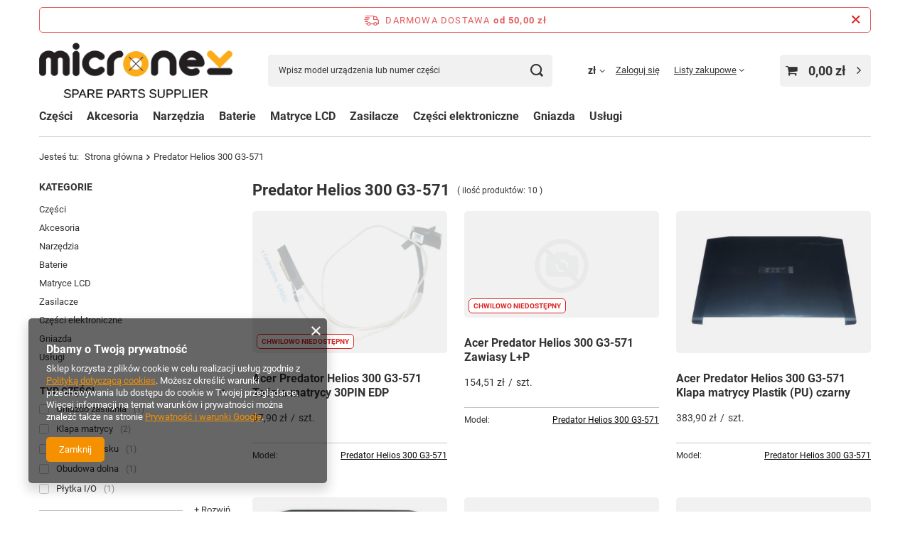

--- FILE ---
content_type: text/html; charset=utf-8
request_url: https://www.micronex.pl/pol_m_Predator-Helios-300-G3-571-2217.html
body_size: 15398
content:
<!DOCTYPE html>
<html lang="pl" class="--freeShipping --vat --gross " ><head><link rel="preload" as="image" fetchpriority="high" media="(max-width: 420px)" href="/hpeciai/f64f029f894db652220523370e0ad5de/pol_is_Acer-Predator-Helios-300-G3-571-Tasma-matrycy-30PIN-EDP-4814jpg"><link rel="preload" as="image" fetchpriority="high" media="(min-width: 420.1px)" href="/hpeciai/e52a21e066cd536a145325f56e923c60/pol_il_Acer-Predator-Helios-300-G3-571-Tasma-matrycy-30PIN-EDP-4814jpg"><link rel="preload" as="image" fetchpriority="high" media="(max-width: 420px)" href="/pol_is-default-1.png"><link rel="preload" as="image" fetchpriority="high" media="(min-width: 420.1px)" href="/pol_il-default-1.png"><meta name="viewport" content="initial-scale = 1.0, maximum-scale = 5.0, width=device-width, viewport-fit=cover"><meta http-equiv="Content-Type" content="text/html; charset=utf-8"><meta http-equiv="X-UA-Compatible" content="IE=edge"><title>Części Predator Helios 300 G3-571 </title><meta name="description" content="Tutaj znajdziesz części  | Predator Helios 300 G3-571 "><link rel="icon" href="/gfx/pol/favicon.ico"><meta name="theme-color" content="#f59000"><meta name="msapplication-navbutton-color" content="#f59000"><meta name="apple-mobile-web-app-status-bar-style" content="#f59000"><link rel="stylesheet" type="text/css" href="/gfx/pol/search_style.css.gzip?r=1750231658"><script>var app_shop={urls:{prefix:'data="/gfx/'.replace('data="', '')+'pol/',graphql:'/graphql/v1/'},vars:{meta:{viewportContent:'initial-scale = 1.0, maximum-scale = 5.0, width=device-width, viewport-fit=cover'},priceType:'gross',priceTypeVat:true,productDeliveryTimeAndAvailabilityWithBasket:false,geoipCountryCode:'US',fairShopLogo: { enabled: false, image: '/gfx/standards/safe_light.svg'},currency:{id:'PLN',symbol:'zł',country:'pl',format:'###,##0.00',beforeValue:false,space:true,decimalSeparator:',',groupingSeparator:' '},language:{id:'pol',symbol:'pl',name:'Polski'},omnibus:{enabled:true,rebateCodeActivate:false,hidePercentageDiscounts:false,},},txt:{priceTypeText:' brutto',},fn:{},fnrun:{},files:[],graphql:{}};const getCookieByName=(name)=>{const value=`; ${document.cookie}`;const parts = value.split(`; ${name}=`);if(parts.length === 2) return parts.pop().split(';').shift();return false;};if(getCookieByName('freeeshipping_clicked')){document.documentElement.classList.remove('--freeShipping');}if(getCookieByName('rabateCode_clicked')){document.documentElement.classList.remove('--rabateCode');}function hideClosedBars(){const closedBarsArray=JSON.parse(localStorage.getItem('closedBars'))||[];if(closedBarsArray.length){const styleElement=document.createElement('style');styleElement.textContent=`${closedBarsArray.map((el)=>`#${el}`).join(',')}{display:none !important;}`;document.head.appendChild(styleElement);}}hideClosedBars();</script><meta name="robots" content="index,follow"><meta name="rating" content="general"><meta name="Author" content="MICRONEX na bazie IdoSell (www.idosell.com/shop).">
<!-- Begin LoginOptions html -->

<style>
#client_new_social .service_item[data-name="service_Apple"]:before, 
#cookie_login_social_more .service_item[data-name="service_Apple"]:before,
.oscop_contact .oscop_login__service[data-service="Apple"]:before {
    display: block;
    height: 2.6rem;
    content: url('/gfx/standards/apple.svg?r=1743165583');
}
.oscop_contact .oscop_login__service[data-service="Apple"]:before {
    height: auto;
    transform: scale(0.8);
}
#client_new_social .service_item[data-name="service_Apple"]:has(img.service_icon):before,
#cookie_login_social_more .service_item[data-name="service_Apple"]:has(img.service_icon):before,
.oscop_contact .oscop_login__service[data-service="Apple"]:has(img.service_icon):before {
    display: none;
}
</style>

<!-- End LoginOptions html -->

<!-- Open Graph -->
<meta property="og:type" content="website"><meta property="og:url" content="https://www.micronex.pl/pol_m_Predator-Helios-300-G3-571-2217.html
"><meta property="og:title" content="Części Predator Helios 300 G3-571 "><meta property="og:description" content="Tutaj znajdziesz części  | Predator Helios 300 G3-571 "><meta property="og:site_name" content="MICRONEX"><meta property="og:locale" content="pl_PL"><meta property="og:image" content="https://www.micronex.pl/hpeciai/fb430551c6146bcd5c59e2b6e22e3910/pol_pl_Acer-Predator-Helios-300-G3-571-Tasma-matrycy-30PIN-EDP-4814_1.jpg"><meta property="og:image:width" content="450"><meta property="og:image:height" content="338"><link rel="manifest" href="https://www.micronex.pl/data/include/pwa/1/manifest.json?t=3"><meta name="apple-mobile-web-app-capable" content="yes"><meta name="apple-mobile-web-app-status-bar-style" content="black"><meta name="apple-mobile-web-app-title" content="www.micronex.pl"><link rel="apple-touch-icon" href="/data/include/pwa/1/icon-128.png"><link rel="apple-touch-startup-image" href="/data/include/pwa/1/logo-512.png" /><meta name="msapplication-TileImage" content="/data/include/pwa/1/icon-144.png"><meta name="msapplication-TileColor" content="#2F3BA2"><meta name="msapplication-starturl" content="/"><script type="application/javascript">var _adblock = true;</script><script async src="/data/include/advertising.js"></script><script type="application/javascript">var statusPWA = {
                online: {
                    txt: "Połączono z internetem",
                    bg: "#5fa341"
                },
                offline: {
                    txt: "Brak połączenia z internetem",
                    bg: "#eb5467"
                }
            }</script><script async type="application/javascript" src="/ajax/js/pwa_online_bar.js?v=1&r=6"></script><script >
window.dataLayer = window.dataLayer || [];
window.gtag = function gtag() {
dataLayer.push(arguments);
}
gtag('consent', 'default', {
'ad_storage': 'denied',
'analytics_storage': 'denied',
'ad_personalization': 'denied',
'ad_user_data': 'denied',
'wait_for_update': 500
});

gtag('set', 'ads_data_redaction', true);
</script><script  class='google_consent_mode_update'>
gtag('consent', 'update', {
'ad_storage': 'granted',
'analytics_storage': 'granted',
'ad_personalization': 'granted',
'ad_user_data': 'granted'
});
</script>
<!-- End Open Graph -->

<link rel="canonical" href="https://www.micronex.pl/pol_m_Predator-Helios-300-G3-571-2217.html" />

                <!-- Global site tag (gtag.js) -->
                <script  async src="https://www.googletagmanager.com/gtag/js?id=G-338097985"></script>
                <script >
                    window.dataLayer = window.dataLayer || [];
                    window.gtag = function gtag(){dataLayer.push(arguments);}
                    gtag('js', new Date());
                    
                    gtag('config', 'G-338097985');

                </script>
                <link rel="stylesheet" type="text/css" href="/data/designs/67b30e14b8ea90.31040442_6/gfx/pol/custom.css.gzip?r=1750402101">
<!-- Begin additional html or js -->


<!--1|1|1| modified: 2022-11-23 16:22:36-->
<script type="text/javascript">
(function(c,l,a,r,i,t,y){
c[a]=c[a]||function(){(c[a].q=c[a].q||[]).push(arguments)};
t=l.createElement(r);t.async=1;t.src=" https://www.clarity.ms/tag/"+i;
y=l.getElementsByTagName(r)[0];y.parentNode.insertBefore(t,y);
})(window, document, "clarity", "script", "e5hg433tl2");
</script>

<!-- End additional html or js -->
<script type="text/javascript" src="/expressCheckout/smileCheckout.php?v=3"></script><style>express-checkout:not(:defined){-webkit-appearance:none;background:0 0;display:block !important;outline:0;width:100%;min-height:48px;position:relative}</style></head><body><div id="container" class="search_page container max-width-1200"><header class=" commercial_banner"><script class="ajaxLoad">app_shop.vars.vat_registered="true";app_shop.vars.currency_format="###,##0.00";app_shop.vars.currency_before_value=false;app_shop.vars.currency_space=true;app_shop.vars.symbol="zł";app_shop.vars.id="PLN";app_shop.vars.baseurl="http://www.micronex.pl/";app_shop.vars.sslurl="https://www.micronex.pl/";app_shop.vars.curr_url="%2Fpol_m_Predator-Helios-300-G3-571-2217.html";var currency_decimal_separator=',';var currency_grouping_separator=' ';app_shop.vars.blacklist_extension=["exe","com","swf","js","php"];app_shop.vars.blacklist_mime=["application/javascript","application/octet-stream","message/http","text/javascript","application/x-deb","application/x-javascript","application/x-shockwave-flash","application/x-msdownload"];app_shop.urls.contact="/contact-pol.html";</script><div id="viewType" style="display:none"></div><div id="freeShipping" class="freeShipping"><span class="freeShipping__info">Darmowa dostawa</span><strong class="freeShipping__val">
				od 
				50,00 zł</strong><a href="" class="freeShipping__close" aria-label="Zamknij pasek informacyjny"></a></div><div id="logo" class="d-flex align-items-center"><a href="/" target="_self" aria-label="Logo sklepu"><img src="/data/gfx/mask/pol/logo_1_big.png" alt="Logo" width="300" height="100"></a></div><form action="https://www.micronex.pl/search.php" method="get" id="menu_search" class="menu_search"><a href="#showSearchForm" class="menu_search__mobile" aria-label="Szukaj"></a><div class="menu_search__block"><div class="menu_search__item --input"><input class="menu_search__input" type="text" name="text" autocomplete="off" placeholder="Wpisz model urządzenia lub numer części" aria-label="Wpisz model urządzenia lub numer części"><button class="menu_search__submit" type="submit" aria-label="Szukaj"></button></div><div class="menu_search__item --results search_result"></div></div></form><div id="menu_settings" class="align-items-center justify-content-center justify-content-lg-end"><div class="open_trigger" tabindex="0" aria-label="Kliknij, aby zmienić walutę, kraj dostawy"><span class="d-none d-md-inline-block flag_txt">zł</span><div class="menu_settings_wrapper d-md-none"><div class="menu_settings_inline"><div class="menu_settings_header">
								Język i waluta: 
							</div><div class="menu_settings_content"><span class="menu_settings_flag flag flag_pol"></span><strong class="menu_settings_value"><span class="menu_settings_language">pl</span><span> | </span><span class="menu_settings_currency">zł</span></strong></div></div><div class="menu_settings_inline"><div class="menu_settings_header">
								Dostawa do: 
							</div><div class="menu_settings_content"><strong class="menu_settings_value">Polska</strong></div></div></div><i class="icon-angle-down d-none d-md-inline-block"></i></div><form action="https://www.micronex.pl/settings.php" method="post"><ul><li><div class="form-group"><label for="menu_settings_curr">Waluta</label><div class="select-after"><select class="form-control" name="curr" id="menu_settings_curr"><option value="PLN" selected>zł</option><option value="EUR">€ (1 zł = 0.2368€)
															</option><option value="USD">$ (1 zł = 0.2752$)
															</option></select></div></div><div class="form-group"><label for="menu_settings_country">Dostawa do</label><div class="select-after"><select class="form-control" name="country" id="menu_settings_country"><option value="1143020016">Austria</option><option value="1143020022">Belgia</option><option value="1143020033">Bułgaria</option><option value="1143020038">Chorwacja</option><option value="1143020040">Cypr</option><option value="1143020041">Czechy</option><option value="1143020042">Dania</option><option value="1143020051">Estonia</option><option value="1143020056">Finlandia</option><option value="1143020057">Francja</option><option value="1143020062">Grecja</option><option value="1143020075">Hiszpania</option><option value="1143020076">Holandia</option><option value="1143020083">Irlandia</option><option value="1143020095">Kanada</option><option value="1143020116">Litwa</option><option value="1143020118">Łotwa</option><option value="1143020117">Luksemburg</option><option value="1143020126">Malta</option><option value="1143020143">Niemcy</option><option selected value="1143020003">Polska</option><option value="1143020163">Portugalia</option><option value="1143020169">Rumunia</option><option value="1143020182">Słowacja</option><option value="1143020183">Słowenia</option><option value="1143020186">Stany Zjednoczone</option><option value="1143020193">Szwecja</option><option value="1143020217">Węgry</option><option value="1143020220">Włochy</option></select></div></div></li><li class="buttons"><button class="btn --solid --large" type="submit">
								Zastosuj zmiany
							</button></li></ul></form><div id="menu_additional"><a class="account_link" href="https://www.micronex.pl/login.php">Zaloguj się</a><div class="shopping_list_top" data-empty="true"><a href="https://www.micronex.pl/pl/shoppinglist/" class="wishlist_link slt_link --empty">Listy zakupowe</a><div class="slt_lists"><ul class="slt_lists__nav"><li class="slt_lists__nav_item" data-list_skeleton="true" data-list_id="true" data-shared="true"><a class="slt_lists__nav_link" data-list_href="true"><span class="slt_lists__nav_name" data-list_name="true"></span><span class="slt_lists__count" data-list_count="true">0</span></a></li><li class="slt_lists__nav_item --empty"><a class="slt_lists__nav_link --empty" href="https://www.micronex.pl/pl/shoppinglist/"><span class="slt_lists__nav_name" data-list_name="true">Lista zakupowa</span><span class="slt_lists__count" data-list_count="true">0</span></a></li></ul></div></div></div></div><div class="shopping_list_top_mobile d-none" data-empty="true"><a href="https://www.micronex.pl/pl/shoppinglist/" class="sltm_link --empty"></a></div><div id="menu_basket" class="topBasket --skeleton"><a href="/basketedit.php" class="topBasket__sub" aria-label="Wartość koszyka: 0,00 zł"><span class="badge badge-info" aria-hidden="true"></span><strong class="topBasket__price">0,00 zł</strong></a><div class="topBasket__details --products" style="display: none;"><div class="topBasket__block --labels"><label class="topBasket__item --name">Produkt</label><label class="topBasket__item --sum">Ilość</label><label class="topBasket__item --prices">Cena</label></div><div class="topBasket__block --products"></div></div><div class="topBasket__details --shipping" style="display: none;"><span class="topBasket__name">Koszt dostawy od</span><span id="shipppingCost"></span></div><script>
						app_shop.vars.cache_html = true;
					</script></div><nav id="menu_categories" class="wide" aria-label="Kategorie główne"><button type="button" class="navbar-toggler" aria-label="Menu"><i class="icon-reorder"></i></button><div class="navbar-collapse" id="menu_navbar"><ul class="navbar-nav mx-md-n2"><li class="nav-item"><span class="nav-link-wrapper"><a  href="/pol_n_Czesci-170.html" target="_self" title="Części" class="nav-link --l1" >Części</a><button class="nav-link-expand" type="button" aria-label="Części, Menu"></button></span><ul class="navbar-subnav"><li class="nav-header"><a href="#backLink" class="nav-header__backLink"><i class="icon-angle-left"></i></a><a  href="/pol_n_Czesci-170.html" target="_self" title="Części" class="nav-link --l1" >Części</a></li><li class="nav-item"><a  href="/pol_n_Czesci_Do-laptopow-174.html" target="_self" title="Do laptopów" class="nav-link --l2" >Do laptopów</a><ul class="navbar-subsubnav more"><li class="nav-header"><a href="#backLink" class="nav-header__backLink"><i class="icon-angle-left"></i></a><a  href="/pol_n_Czesci_Do-laptopow-174.html" target="_self" title="Do laptopów" class="nav-link --l2" >Do laptopów</a></li><li class="nav-item"><a  href="/pol_m_Czesci_Do-laptopow_Zasilacze-181.html" target="_self" title="Zasilacze" class="nav-link --l3" >Zasilacze</a></li><li class="nav-item"><a  href="/pol_m_Czesci_Do-laptopow_Tasmy-polaczeniowe-182.html" target="_self" title="Taśmy połączeniowe" class="nav-link --l3" >Taśmy połączeniowe</a></li><li class="nav-item"><a  href="/pol_m_Czesci_Do-laptopow_Zawiasy-183.html" target="_self" title="Zawiasy" class="nav-link --l3" >Zawiasy</a></li><li class="nav-item"><a  href="/pol_m_Czesci_Do-laptopow_Chlodzenie-184.html" target="_self" title="Chłodzenie" class="nav-link --l3" >Chłodzenie</a></li><li class="nav-item"><a  href="/pol_m_Czesci_Do-laptopow_Obudowy-185.html" target="_self" title="Obudowy" class="nav-link --l3" >Obudowy</a></li><li class="nav-item"><a  href="/pol_m_Czesci_Do-laptopow_Matryce-LCD-804.html" target="_self" title="Matryce LCD" class="nav-link --l3" >Matryce LCD</a></li><li class="nav-item"><a  href="/pol_m_Czesci_Do-laptopow_Baterie-805.html" target="_self" title="Baterie" class="nav-link --l3" >Baterie</a></li><li class="nav-item"><a  href="/pol_m_Czesci_Do-laptopow_Gniazda-2574.html" target="_self" title="Gniazda" class="nav-link --l3" >Gniazda</a></li><li class="nav-item"><a  href="/pol_m_Czesci_Do-laptopow_Plytki-I-O-2576.html" target="_self" title="Płytki I/O" class="nav-link --l3" >Płytki I/O</a></li><li class="nav-item"><a  href="/pol_m_Czesci_Do-laptopow_Pozostale-2577.html" target="_self" title="Pozostałe" class="nav-link --l3" >Pozostałe</a></li><li class="nav-item"><a  href="/pol_m_Czesci_Do-laptopow_Glosniki-2578.html" target="_self" title="Głośniki" class="nav-link --l3" >Głośniki</a></li><li class="nav-item"><a  href="/pol_m_Czesci_Do-laptopow_Touchpady-2579.html" target="_self" title="Touchpady" class="nav-link --l3" >Touchpady</a></li><li class="nav-item"><a  href="/pol_m_Czesci_Do-laptopow_Kamery-2581.html" target="_self" title="Kamery" class="nav-link --l3" >Kamery</a></li><li class="nav-item"><a  href="/pol_m_Czesci_Do-laptopow_Czytniki-linii-papilarnych-2582.html" target="_self" title="Czytniki linii papilarnych" class="nav-link --l3" >Czytniki linii papilarnych</a></li><li class="nav-item"><a  href="/pol_m_Czesci_Do-laptopow_Klawiatury-2583.html" target="_self" title="Klawiatury" class="nav-link --l3" >Klawiatury</a></li><li class="nav-item"><a  href="/pol_m_Czesci_Do-laptopow_Anteny-4051.html" target="_self" title="Anteny" class="nav-link --l3" >Anteny</a></li><li class="nav-item --extend"><a href="" class="nav-link --l3" txt_alt="- Zwiń">+ Rozwiń</a></li></ul></li></ul></li><li class="nav-item"><span class="nav-link-wrapper"><span title="Akcesoria" class="nav-link --l1" >Akcesoria</span></span></li><li class="nav-item"><span class="nav-link-wrapper"><span title="Narzędzia" class="nav-link --l1" >Narzędzia</span></span></li><li class="nav-item"><span class="nav-link-wrapper"><span title="Baterie" class="nav-link --l1" >Baterie</span></span></li><li class="nav-item"><span class="nav-link-wrapper"><span title="Matryce LCD" class="nav-link --l1" >Matryce LCD</span></span></li><li class="nav-item"><span class="nav-link-wrapper"><a  href="/pol_n_Zasilacze-808.html" target="_self" title="Zasilacze" class="nav-link --l1" >Zasilacze</a><button class="nav-link-expand" type="button" aria-label="Zasilacze, Menu"></button></span><ul class="navbar-subnav"><li class="nav-header"><a href="#backLink" class="nav-header__backLink"><i class="icon-angle-left"></i></a><a  href="/pol_n_Zasilacze-808.html" target="_self" title="Zasilacze" class="nav-link --l1" >Zasilacze</a></li><li class="nav-item"><a  href="/pol_m_Zasilacze_Do-laptopow-6108.html" target="_self" title="Do laptopów" class="nav-link --l2" >Do laptopów</a><ul class="navbar-subsubnav"><li class="nav-header"><a href="#backLink" class="nav-header__backLink"><i class="icon-angle-left"></i></a><a  href="/pol_m_Zasilacze_Do-laptopow-6108.html" target="_self" title="Do laptopów" class="nav-link --l2" >Do laptopów</a></li><li class="nav-item"><a  href="/pol_m_Zasilacze_Do-laptopow_ACER-6112.html" target="_self" title="ACER" class="nav-link --l3" >ACER</a></li><li class="nav-item"><a  href="/pol_m_Zasilacze_Do-laptopow_DELL-6114.html" target="_self" title="DELL" class="nav-link --l3" >DELL</a></li></ul></li></ul></li><li class="nav-item"><span class="nav-link-wrapper"><span title="Części elektroniczne" class="nav-link --l1" >Części elektroniczne</span></span></li><li class="nav-item"><span class="nav-link-wrapper"><span title="Gniazda" class="nav-link --l1" >Gniazda</span></span></li><li class="nav-item"><span class="nav-link-wrapper"><span title="Usługi" class="nav-link --l1" >Usługi</span></span></li></ul></div></nav><div id="breadcrumbs" class="breadcrumbs"><div class="back_button"><button id="back_button"><i class="icon-angle-left"></i> Wstecz</button></div><nav class="list_wrapper" aria-label="Nawigacja okruszkowa"><ol><li><span>Jesteś tu:  </span></li><li class="bc-main"><span><a href="/">Strona główna</a></span></li><li class="bc-item-1 bc-active" aria-current="page"><span>Predator Helios 300 G3-571</span></li></ol></nav></div></header><div id="layout" class="row clearfix"><aside class="col-3 col-xl-2" aria-label="Kategorie i filtry"><section class="shopping_list_menu"><div class="shopping_list_menu__block --lists slm_lists" data-empty="true"><span class="slm_lists__label">Listy zakupowe</span><ul class="slm_lists__nav"><li class="slm_lists__nav_item" data-list_skeleton="true" data-list_id="true" data-shared="true"><a class="slm_lists__nav_link" data-list_href="true"><span class="slm_lists__nav_name" data-list_name="true"></span><span class="slm_lists__count" data-list_count="true">0</span></a></li><li class="slm_lists__nav_header"><span class="slm_lists__label">Listy zakupowe</span></li><li class="slm_lists__nav_item --empty"><a class="slm_lists__nav_link --empty" href="https://www.micronex.pl/pl/shoppinglist/"><span class="slm_lists__nav_name" data-list_name="true">Lista zakupowa</span><span class="slm_lists__count" data-list_count="true">0</span></a></li></ul><a href="#manage" class="slm_lists__manage d-none align-items-center d-md-flex">Zarządzaj listami</a></div><div class="shopping_list_menu__block --bought slm_bought"><a class="slm_bought__link d-flex" href="https://www.micronex.pl/products-bought.php">
				Lista dotychczas zamówionych produktów
			</a></div><div class="shopping_list_menu__block --info slm_info"><strong class="slm_info__label d-block mb-3">Jak działa lista zakupowa?</strong><ul class="slm_info__list"><li class="slm_info__list_item d-flex mb-3">
					Po zalogowaniu możesz umieścić i przechowywać na liście zakupowej dowolną liczbę produktów nieskończenie długo.
				</li><li class="slm_info__list_item d-flex mb-3">
					Dodanie produktu do listy zakupowej nie oznacza automatycznie jego rezerwacji.
				</li><li class="slm_info__list_item d-flex mb-3">
					Dla niezalogowanych klientów lista zakupowa przechowywana jest do momentu wygaśnięcia sesji (około 24h).
				</li></ul></div></section><div id="mobileCategories" class="mobileCategories"><div class="mobileCategories__item --menu"><button type="button" class="mobileCategories__link --active" data-ids="#menu_search,.shopping_list_menu,#menu_search,#menu_navbar,#menu_navbar3, #menu_blog">
                            Menu
                        </button></div><div class="mobileCategories__item --account"><button type="button" class="mobileCategories__link" data-ids="#menu_contact,#login_menu_block">
                            Konto
                        </button></div><div class="mobileCategories__item --settings"><button type="button" class="mobileCategories__link" data-ids="#menu_settings">
                                Ustawienia
                            </button></div></div><div class="setMobileGrid" data-item="#menu_navbar"></div><div class="setMobileGrid" data-item="#menu_navbar3" data-ismenu1="true"></div><div class="setMobileGrid" data-item="#menu_blog"></div><div class="login_menu_block d-lg-none" id="login_menu_block"><a class="sign_in_link" href="/login.php" title=""><i class="icon-user"></i><span>Zaloguj się</span></a><a class="registration_link" href="/client-new.php?register" title=""><i class="icon-lock"></i><span>Zarejestruj się</span></a><a class="order_status_link" href="/order-open.php" title=""><i class="icon-globe"></i><span>Sprawdź status zamówienia</span></a></div><div class="setMobileGrid" data-item="#menu_contact"></div><div class="setMobileGrid" data-item="#menu_settings"></div><div id="menu_categories2" class="mb-4"><a class="menu_categories_label" href="/categories.php">Kategorie </a><ul class="no_active"><li><a href="/pol_n_Czesci-170.html" target="_self">Części</a></li><li><a>Akcesoria</a></li><li><a>Narzędzia</a></li><li><a>Baterie</a></li><li><a>Matryce LCD</a></li><li><a href="/pol_n_Zasilacze-808.html" target="_self">Zasilacze</a></li><li><a>Części elektroniczne</a></li><li><a>Gniazda</a></li><li><a>Usługi</a></li></ul></div><section id="Filters" class="filters mb-4" aria-label="Filtry"><form class="filters__form is-validated" method="get" action="/pol_m_Predator-Helios-300-G3-571-2217.html"><div class="filters__block mb-1"><input type="hidden" class="__serialize" id="filter_traits157_input" name="filter_traits[157]" value=""><button class="filters__toggler
									" data-id="filter_traits157" aria-expanded="true"><div class="btn --icon-right d-block pr-4"><span>Typ części</span></div></button><div class="filters__expand" id="filter_traits157_expand"><ul class="filters__content --list" id="filter_traits157_content"><li class="filters__item mb-2
																		"><div class="f-group --small --checkbox mb-0"><input type="checkbox" class="f-control" id="filter_traits157_1059" data-id="filter_traits157" value="1059"><label class="f-label" for="filter_traits157_1059"><span class="--name">Gniazdo zasilania</span><span class="--quantity">1</span></label></div></li><li class="filters__item mb-2
																		"><div class="f-group --small --checkbox mb-0"><input type="checkbox" class="f-control" id="filter_traits157_207" data-id="filter_traits157" value="207"><label class="f-label" for="filter_traits157_207"><span class="--name">Klapa matrycy</span><span class="--quantity">2</span></label></div></li><li class="filters__item mb-2
																		"><div class="f-group --small --checkbox mb-0"><input type="checkbox" class="f-control" id="filter_traits157_379" data-id="filter_traits157" value="379"><label class="f-label" for="filter_traits157_379"><span class="--name">Konektor dysku</span><span class="--quantity">1</span></label></div></li><li class="filters__item mb-2
																		"><div class="f-group --small --checkbox mb-0"><input type="checkbox" class="f-control" id="filter_traits157_296" data-id="filter_traits157" value="296"><label class="f-label" for="filter_traits157_296"><span class="--name">Obudowa dolna</span><span class="--quantity">1</span></label></div></li><li class="filters__item mb-2
																		 --last-not-hidden"><div class="f-group --small --checkbox mb-0"><input type="checkbox" class="f-control" id="filter_traits157_261" data-id="filter_traits157" value="261"><label class="f-label" for="filter_traits157_261"><span class="--name">Płytka I/O</span><span class="--quantity">1</span></label></div></li><li class="filters__item mb-2
																		 --hidden"><div class="f-group --small --checkbox mb-0"><input type="checkbox" class="f-control" id="filter_traits157_200" data-id="filter_traits157" value="200"><label class="f-label" for="filter_traits157_200"><span class="--name">Ramka matrycy</span><span class="--quantity">2</span></label></div></li><li class="filters__item mb-2
																		 --hidden"><div class="f-group --small --checkbox mb-0"><input type="checkbox" class="f-control" id="filter_traits157_660" data-id="filter_traits157" value="660"><label class="f-label" for="filter_traits157_660"><span class="--name">Taśma matrycy</span><span class="--quantity">1</span></label></div></li><li class="filters__item mb-2
																		 --hidden"><div class="f-group --small --checkbox mb-0"><input type="checkbox" class="f-control" id="filter_traits157_1089" data-id="filter_traits157" value="1089"><label class="f-label" for="filter_traits157_1089"><span class="--name">Zawiasy lewy+prawy</span><span class="--quantity">1</span></label></div></li></ul><div class="filters__options"><button type="submit" class="--submit d-none btn py-0 pl-0 pr-3">
														Zastosuj
													</button><a class="--show-hidden btn py-0 pl-3 pr-0" href="#showHiddenFilters" data-id="filter_traits157"><span class="--show">+ Rozwiń</span><span class="--hide">- Ukryj</span></a></div></div></div><div class="filters__block mb-1"><input type="hidden" class="__serialize" id="filter_traits232_input" name="filter_traits[232]" value=""><button class="filters__toggler
									" data-id="filter_traits232" aria-expanded="true"><div class="btn --icon-right d-block pr-4"><span>Zawiera</span></div></button><div class="filters__expand" id="filter_traits232_expand"><ul class="filters__content --list" id="filter_traits232_content"><li class="filters__item mb-2
																		"><div class="f-group --small --checkbox mb-0"><input type="checkbox" class="f-control" id="filter_traits232_677" data-id="filter_traits232" value="677"><label class="f-label" for="filter_traits232_677"><span class="--name">Dioda LED</span><span class="--quantity">1</span></label></div></li><li class="filters__item mb-2
																		"><div class="f-group --small --checkbox mb-0"><input type="checkbox" class="f-control" id="filter_traits232_1421" data-id="filter_traits232" value="1421"><label class="f-label" for="filter_traits232_1421"><span class="--name">Prowadnice</span><span class="--quantity">1</span></label></div></li><li class="filters__item mb-2
																		"><div class="f-group --small --checkbox mb-0"><input type="checkbox" class="f-control" id="filter_traits232_251" data-id="filter_traits232" value="251"><label class="f-label" for="filter_traits232_251"><span class="--name">Taśmy klejące</span><span class="--quantity">3</span></label></div></li><li class="filters__item mb-2
																		"><div class="f-group --small --checkbox mb-0"><input type="checkbox" class="f-control" id="filter_traits232_267" data-id="filter_traits232" value="267"><label class="f-label" for="filter_traits232_267"><span class="--name">Złącze AUDIO</span><span class="--quantity">1</span></label></div></li><li class="filters__item mb-2
																		 --last-not-hidden"><div class="f-group --small --checkbox mb-0"><input type="checkbox" class="f-control" id="filter_traits232_383" data-id="filter_traits232" value="383"><label class="f-label" for="filter_traits232_383"><span class="--name">Złącze do dysku SATA</span><span class="--quantity">1</span></label></div></li><li class="filters__item mb-2
																		 --hidden"><div class="f-group --small --checkbox mb-0"><input type="checkbox" class="f-control" id="filter_traits232_662" data-id="filter_traits232" value="662"><label class="f-label" for="filter_traits232_662"><span class="--name">Złącze kamery</span><span class="--quantity">1</span></label></div></li><li class="filters__item mb-2
																		 --hidden"><div class="f-group --small --checkbox mb-0"><input type="checkbox" class="f-control" id="filter_traits232_266" data-id="filter_traits232" value="266"><label class="f-label" for="filter_traits232_266"><span class="--name">Złącze USB</span><span class="--quantity">1</span></label></div></li></ul><div class="filters__options"><button type="submit" class="--submit d-none btn py-0 pl-0 pr-3">
														Zastosuj
													</button><a class="--show-hidden btn py-0 pl-3 pr-0" href="#showHiddenFilters" data-id="filter_traits232"><span class="--show">+ Rozwiń</span><span class="--hide">- Ukryj</span></a></div></div></div><div class="f-group filters__buttons mt-3"><button type="submit" class="btn --large --solid d-block" title="Kliknij aby zastosować wybrane filtry">
						Zastosuj wybrane filtry
					</button></div></form></section></aside><main id="content" class="col-xl-10 col-md-9 col-12"><section class="search_name"><h1 class="search_name__label headline"><span class="headline__name">Predator Helios 300 G3-571</span></h1><span class="search_name__total">( ilość produktów: <span class="search_name__total_value">10</span> )</span></section><div id="paging_setting_top" class="s_paging"><div class="s_paging__item --filters d-md-none mb-2 mb-sm-3"><a class="btn --solid --large" href="#menu_filter">
						Filtrowanie
					</a></div></div><div id="menu_compare_product" class="compare pt-2 mb-2 pt-sm-3 mb-sm-3" style="display: none;"><div class="compare__label d-none d-sm-block">Dodane do porównania</div><div class="compare__sub" tabindex="-1"></div><div class="compare__buttons"><a class="compare__button btn --solid --secondary" href="https://www.micronex.pl/product-compare.php" title="Porównaj wszystkie produkty" target="_blank"><span>Porównaj produkty </span><span class="d-sm-none">(0)</span></a><a class="compare__button --remove btn d-none d-sm-block" href="https://www.micronex.pl/settings.php?comparers=remove&amp;product=###" title="Usuń wszystkie produkty">
					Usuń produkty
				</a></div><script>var cache_html = true;</script></div><section id="search" class="search products mb-3"><div class="product" data-product_id="4814" data-product_page="0" data-product_first="true" data-product_disable="true"><a class="product__icon d-flex justify-content-center align-items-center" tabindex="-1" data-product-id="4814" href="https://www.micronex.pl/product-pol-4814-Acer-Predator-Helios-300-G3-571-Tasma-matrycy-30PIN-EDP.html" title="Acer Predator Helios 300 G3-571 Taśma matrycy 30PIN EDP"><picture><source media="(max-width: 420px)" srcset="/hpeciai/f64f029f894db652220523370e0ad5de/pol_is_Acer-Predator-Helios-300-G3-571-Tasma-matrycy-30PIN-EDP-4814jpg"></source><img alt="Acer Predator Helios 300 G3-571 Taśma matrycy 30PIN EDP" src="/hpeciai/e52a21e066cd536a145325f56e923c60/pol_il_Acer-Predator-Helios-300-G3-571-Tasma-matrycy-30PIN-EDP-4814jpg"></picture><strong class="label_icons"><span class="label --disable">Chwilowo niedostępny</span></strong></a><div class="product__content_wrapper"><h2><a class="product__name" tabindex="0" href="https://www.micronex.pl/product-pol-4814-Acer-Predator-Helios-300-G3-571-Tasma-matrycy-30PIN-EDP.html" title="Acer Predator Helios 300 G3-571 Taśma matrycy 30PIN EDP">Acer Predator Helios 300 G3-571 Taśma matrycy 30PIN EDP</a></h2><div class="product__prices"><strong class="price --main">97,90 zł<span class="price_vat"> brutto</span><span class="price_sellby"><span class="price_sellby__sep">/</span><span class="price_sellby__sellby" data-sellby="1">1</span><span class="price_sellby__unit">szt.</span></span></strong></div></div><div class="product__compare"></div><div class="product__traits d-none d-md-block mt-2"><ul><li class="trait"><span class="trait__name">Model: </span><div class="trait__values"><a class="trait__value" href="/tra-pol-2685-Predator-Helios-300-G3-571.html">Predator Helios 300 G3-571</a></div></li></ul></div></div><div class="product" data-product_id="4777" data-product_page="0" data-product_disable="true"><a class="product__icon d-flex justify-content-center align-items-center" tabindex="-1" data-product-id="4777" href="https://www.micronex.pl/product-pol-4777-Acer-Predator-Helios-300-G3-571-Zawiasy-L-P.html" title="Acer Predator Helios 300 G3-571 Zawiasy L+P"><picture><source media="(max-width: 420px)" srcset="/pol_is-default-1.png"></source><img alt="Acer Predator Helios 300 G3-571 Zawiasy L+P" src="/pol_il-default-1.png"></picture><strong class="label_icons"><span class="label --disable">Chwilowo niedostępny</span></strong></a><div class="product__content_wrapper"><h2><a class="product__name" tabindex="0" href="https://www.micronex.pl/product-pol-4777-Acer-Predator-Helios-300-G3-571-Zawiasy-L-P.html" title="Acer Predator Helios 300 G3-571 Zawiasy L+P">Acer Predator Helios 300 G3-571 Zawiasy L+P</a></h2><div class="product__prices"><strong class="price --main">154,51 zł<span class="price_vat"> brutto</span><span class="price_sellby"><span class="price_sellby__sep">/</span><span class="price_sellby__sellby" data-sellby="1">1</span><span class="price_sellby__unit">szt.</span></span></strong></div></div><div class="product__compare"></div><div class="product__traits d-none d-md-block mt-2"><ul><li class="trait"><span class="trait__name">Model: </span><div class="trait__values"><a class="trait__value" href="/tra-pol-2685-Predator-Helios-300-G3-571.html">Predator Helios 300 G3-571</a></div></li></ul></div></div><div class="product" data-product_id="2138" data-product_page="0"><a class="product__icon d-flex justify-content-center align-items-center" tabindex="-1" data-product-id="2138" href="https://www.micronex.pl/product-pol-2138-Acer-Predator-Helios-300-G3-571-Klapa-matrycy-Plastik-PU-czarny.html" title="Acer Predator Helios 300 G3-571 Klapa matrycy Plastik (PU) czarny"><picture><source media="(max-width: 420px)" srcset="/hpeciai/e937e990e6cf926b051d57e08321b773/pol_is_Acer-Predator-Helios-300-G3-571-Klapa-matrycy-Plastik-PU-czarny-2138jpg"></source><img alt="Acer Predator Helios 300 G3-571 Klapa matrycy Plastik (PU) czarny" src="/hpeciai/f2b1cc7d23dab5bf82ce72eed76d4f71/pol_il_Acer-Predator-Helios-300-G3-571-Klapa-matrycy-Plastik-PU-czarny-2138jpg" loading="lazy"></picture></a><div class="product__content_wrapper"><h2><a class="product__name" tabindex="0" href="https://www.micronex.pl/product-pol-2138-Acer-Predator-Helios-300-G3-571-Klapa-matrycy-Plastik-PU-czarny.html" title="Acer Predator Helios 300 G3-571 Klapa matrycy Plastik (PU) czarny">Acer Predator Helios 300 G3-571 Klapa matrycy Plastik (PU) czarny</a></h2><div class="product__prices"><strong class="price --main">383,90 zł<span class="price_vat"> brutto</span><span class="price_sellby"><span class="price_sellby__sep">/</span><span class="price_sellby__sellby" data-sellby="1">1</span><span class="price_sellby__unit">szt.</span></span></strong></div></div><div class="product__compare"></div><div class="product__traits d-none d-md-block mt-2"><ul><li class="trait"><span class="trait__name">Model: </span><div class="trait__values"><a class="trait__value" href="/tra-pol-2685-Predator-Helios-300-G3-571.html">Predator Helios 300 G3-571</a></div></li></ul></div></div><div class="product" data-product_id="1634" data-product_page="0"><a class="product__icon d-flex justify-content-center align-items-center" tabindex="-1" data-product-id="1634" href="https://www.micronex.pl/product-pol-1634-Acer-Predator-Helios-300-G3-571-Klapa-matrycy-Plastik-PU-czarny.html" title="Acer Predator Helios 300 G3-571 Klapa matrycy Plastik (PU) czarny"><picture><source media="(max-width: 420px)" srcset="/hpeciai/c4997cb40b903d81e63d24e990d3c786/pol_is_Acer-Predator-Helios-300-G3-571-Klapa-matrycy-Plastik-PU-czarny-1634jpg"></source><img alt="Acer Predator Helios 300 G3-571 Klapa matrycy Plastik (PU) czarny" src="/hpeciai/f5ed2480bcd23d2ec920725e98862dfa/pol_il_Acer-Predator-Helios-300-G3-571-Klapa-matrycy-Plastik-PU-czarny-1634jpg" loading="lazy"></picture></a><div class="product__content_wrapper"><h2><a class="product__name" tabindex="0" href="https://www.micronex.pl/product-pol-1634-Acer-Predator-Helios-300-G3-571-Klapa-matrycy-Plastik-PU-czarny.html" title="Acer Predator Helios 300 G3-571 Klapa matrycy Plastik (PU) czarny">Acer Predator Helios 300 G3-571 Klapa matrycy Plastik (PU) czarny</a></h2><div class="product__prices"><strong class="price --main">570,98 zł<span class="price_vat"> brutto</span><span class="price_sellby"><span class="price_sellby__sep">/</span><span class="price_sellby__sellby" data-sellby="1">1</span><span class="price_sellby__unit">szt.</span></span></strong></div></div><div class="product__compare"></div><div class="product__traits d-none d-md-block mt-2"><ul><li class="trait"><span class="trait__name">Model: </span><div class="trait__values"><a class="trait__value" href="/tra-pol-2685-Predator-Helios-300-G3-571.html">Predator Helios 300 G3-571</a></div></li></ul></div></div><div class="product" data-product_id="1357" data-product_page="0"><a class="product__icon d-flex justify-content-center align-items-center" tabindex="-1" data-product-id="1357" href="https://www.micronex.pl/product-pol-1357-Acer-Predator-Helios-300-G3-571-Gniazdo-zasilania-180W-8PIN.html" title="Acer Predator Helios 300 G3-571 Gniazdo zasilania 180W 8PIN"><picture><source media="(max-width: 420px)" srcset="/hpeciai/274077e30a523d3c9d5bbe5134278c7f/pol_is_Acer-Predator-Helios-300-G3-571-Gniazdo-zasilania-180W-8PIN-1357jpg"></source><img alt="Acer Predator Helios 300 G3-571 Gniazdo zasilania 180W 8PIN" src="/hpeciai/2794ad9e30fc4793baf2431ec50322ba/pol_il_Acer-Predator-Helios-300-G3-571-Gniazdo-zasilania-180W-8PIN-1357jpg" loading="lazy"></picture></a><div class="product__content_wrapper"><h2><a class="product__name" tabindex="0" href="https://www.micronex.pl/product-pol-1357-Acer-Predator-Helios-300-G3-571-Gniazdo-zasilania-180W-8PIN.html" title="Acer Predator Helios 300 G3-571 Gniazdo zasilania 180W 8PIN">Acer Predator Helios 300 G3-571 Gniazdo zasilania 180W 8PIN</a></h2><div class="product__prices"><strong class="price --main">156,65 zł<span class="price_vat"> brutto</span><span class="price_sellby"><span class="price_sellby__sep">/</span><span class="price_sellby__sellby" data-sellby="1">1</span><span class="price_sellby__unit">szt.</span></span></strong></div></div><div class="product__compare"></div><div class="product__traits d-none d-md-block mt-2"><ul><li class="trait"><span class="trait__name">Model: </span><div class="trait__values"><a class="trait__value" href="/tra-pol-2685-Predator-Helios-300-G3-571.html">Predator Helios 300 G3-571</a></div></li></ul></div></div><div class="product" data-product_id="1102" data-product_page="0"><a class="product__icon d-flex justify-content-center align-items-center" tabindex="-1" data-product-id="1102" href="https://www.micronex.pl/product-pol-1102-Acer-Predator-Helios-300-G3-571-Gniazdo-USB-AUDIO-LED-plytka-GTX1060.html" title="Acer Predator Helios 300 G3-571 Gniazdo USB AUDIO LED płytka GTX1060"><picture><source media="(max-width: 420px)" srcset="/hpeciai/ec7d05a33f967cb0b4f09345e9605fee/pol_is_Acer-Predator-Helios-300-G3-571-Gniazdo-USB-AUDIO-LED-plytka-GTX1060-1102jpg"></source><img alt="Acer Predator Helios 300 G3-571 Gniazdo USB AUDIO LED płytka GTX1060" src="/hpeciai/1f903bc01246fadd9043bae1ba9156de/pol_il_Acer-Predator-Helios-300-G3-571-Gniazdo-USB-AUDIO-LED-plytka-GTX1060-1102jpg" loading="lazy"></picture></a><div class="product__content_wrapper"><h2><a class="product__name" tabindex="0" href="https://www.micronex.pl/product-pol-1102-Acer-Predator-Helios-300-G3-571-Gniazdo-USB-AUDIO-LED-plytka-GTX1060.html" title="Acer Predator Helios 300 G3-571 Gniazdo USB AUDIO LED płytka GTX1060">Acer Predator Helios 300 G3-571 Gniazdo USB AUDIO LED płytka GTX1060</a></h2><div class="product__prices"><strong class="price --main">179,42 zł<span class="price_vat"> brutto</span><span class="price_sellby"><span class="price_sellby__sep">/</span><span class="price_sellby__sellby" data-sellby="1">1</span><span class="price_sellby__unit">szt.</span></span></strong></div></div><div class="product__compare"></div><div class="product__traits d-none d-md-block mt-2"><ul><li class="trait"><span class="trait__name">Model: </span><div class="trait__values"><a class="trait__value" href="/tra-pol-2685-Predator-Helios-300-G3-571.html">Predator Helios 300 G3-571</a></div></li></ul></div></div><div class="product" data-product_id="669" data-product_page="0"><a class="product__icon d-flex justify-content-center align-items-center" tabindex="-1" data-product-id="669" href="https://www.micronex.pl/product-pol-669-Acer-Predator-Helios-300-G3-571-Ramka-matrycy-czarny.html" title="Acer Predator Helios 300 G3-571 Ramka matrycy czarny"><picture><source media="(max-width: 420px)" srcset="/hpeciai/2da8009e34378ebaa1f42539abad9b40/pol_is_Acer-Predator-Helios-300-G3-571-Ramka-matrycy-czarny-669jpg"></source><img alt="Acer Predator Helios 300 G3-571 Ramka matrycy czarny" src="/hpeciai/ae5826bb747340364c665436f9958cdc/pol_il_Acer-Predator-Helios-300-G3-571-Ramka-matrycy-czarny-669jpg" loading="lazy"></picture></a><div class="product__content_wrapper"><h2><a class="product__name" tabindex="0" href="https://www.micronex.pl/product-pol-669-Acer-Predator-Helios-300-G3-571-Ramka-matrycy-czarny.html" title="Acer Predator Helios 300 G3-571 Ramka matrycy czarny">Acer Predator Helios 300 G3-571 Ramka matrycy czarny</a></h2><div class="product__prices"><strong class="price --main">568,01 zł<span class="price_vat"> brutto</span><span class="price_sellby"><span class="price_sellby__sep">/</span><span class="price_sellby__sellby" data-sellby="1">1</span><span class="price_sellby__unit">szt.</span></span></strong></div></div><div class="product__compare"></div><div class="product__traits d-none d-md-block mt-2"><ul><li class="trait"><span class="trait__name">Model: </span><div class="trait__values"><a class="trait__value" href="/tra-pol-2685-Predator-Helios-300-G3-571.html">Predator Helios 300 G3-571</a></div></li></ul></div></div><div class="product" data-product_id="663" data-product_page="0" data-product_disable="true"><a class="product__icon d-flex justify-content-center align-items-center" tabindex="-1" data-product-id="663" href="https://www.micronex.pl/product-pol-663-Acer-Predator-Helios-300-G3-571-Ramka-matrycy-czarny.html" title="Acer Predator Helios 300 G3-571 Ramka matrycy czarny"><picture><source media="(max-width: 420px)" srcset="/hpeciai/5d2d98545cc9f18da103af71ec07e671/pol_is_Acer-Predator-Helios-300-G3-571-Ramka-matrycy-czarny-663jpg"></source><img alt="Acer Predator Helios 300 G3-571 Ramka matrycy czarny" src="/hpeciai/301b8ece87c4316764e19dcf3c22be43/pol_il_Acer-Predator-Helios-300-G3-571-Ramka-matrycy-czarny-663jpg" loading="lazy"></picture><strong class="label_icons"><span class="label --disable">Chwilowo niedostępny</span></strong></a><div class="product__content_wrapper"><h2><a class="product__name" tabindex="0" href="https://www.micronex.pl/product-pol-663-Acer-Predator-Helios-300-G3-571-Ramka-matrycy-czarny.html" title="Acer Predator Helios 300 G3-571 Ramka matrycy czarny">Acer Predator Helios 300 G3-571 Ramka matrycy czarny</a></h2><div class="product__prices"><strong class="price --main">259,31 zł<span class="price_vat"> brutto</span><span class="price_sellby"><span class="price_sellby__sep">/</span><span class="price_sellby__sellby" data-sellby="1">1</span><span class="price_sellby__unit">szt.</span></span></strong></div></div><div class="product__compare"></div><div class="product__traits d-none d-md-block mt-2"><ul><li class="trait"><span class="trait__name">Model: </span><div class="trait__values"><a class="trait__value" href="/tra-pol-2685-Predator-Helios-300-G3-571.html">Predator Helios 300 G3-571</a></div></li></ul></div></div><div class="product" data-product_id="209" data-product_page="0"><a class="product__icon d-flex justify-content-center align-items-center" tabindex="-1" data-product-id="209" href="https://www.micronex.pl/product-pol-209-Acer-Predator-Helios-300-G3-571-Tasma-Konektor-zlacze-dysku-HDD.html" title="Acer Predator Helios 300 G3-571 Taśma Konektor złącze dysku HDD"><picture><source media="(max-width: 420px)" srcset="/hpeciai/4d078a2a75189081d9276b0966c7cfd4/pol_is_Acer-Predator-Helios-300-G3-571-Tasma-Konektor-zlacze-dysku-HDD-209jpg"></source><img alt="Acer Predator Helios 300 G3-571 Taśma Konektor złącze dysku HDD" src="/hpeciai/d7beccd89ea4660fb4c6e124541facca/pol_il_Acer-Predator-Helios-300-G3-571-Tasma-Konektor-zlacze-dysku-HDD-209jpg" loading="lazy"></picture></a><div class="product__content_wrapper"><h2><a class="product__name" tabindex="0" href="https://www.micronex.pl/product-pol-209-Acer-Predator-Helios-300-G3-571-Tasma-Konektor-zlacze-dysku-HDD.html" title="Acer Predator Helios 300 G3-571 Taśma Konektor złącze dysku HDD">Acer Predator Helios 300 G3-571 Taśma Konektor złącze dysku HDD</a></h2><div class="product__prices"><strong class="price --main">137,51 zł<span class="price_vat"> brutto</span><span class="price_sellby"><span class="price_sellby__sep">/</span><span class="price_sellby__sellby" data-sellby="1">1</span><span class="price_sellby__unit">szt.</span></span></strong></div></div><div class="product__compare"></div><div class="product__traits d-none d-md-block mt-2"><ul><li class="trait"><span class="trait__name">Model: </span><div class="trait__values"><a class="trait__value" href="/tra-pol-2685-Predator-Helios-300-G3-571.html">Predator Helios 300 G3-571</a></div></li></ul></div></div><div class="product" data-product_id="193" data-product_page="0"><a class="product__icon d-flex justify-content-center align-items-center" tabindex="-1" data-product-id="193" href="https://www.micronex.pl/product-pol-193-Acer-Predator-Helios-300-G3-571-Obudowa-dolna-czarny.html" title="Acer Predator Helios 300 G3-571 Obudowa dolna czarny"><picture><source media="(max-width: 420px)" srcset="/hpeciai/be478b2a211201cec7c10e9a9d067ba8/pol_is_Acer-Predator-Helios-300-G3-571-Obudowa-dolna-czarny-193jpg"></source><img alt="Acer Predator Helios 300 G3-571 Obudowa dolna czarny" src="/hpeciai/a152e5945e1844b136f9e37071360444/pol_il_Acer-Predator-Helios-300-G3-571-Obudowa-dolna-czarny-193jpg" loading="lazy"></picture></a><div class="product__content_wrapper"><h2><a class="product__name" tabindex="0" href="https://www.micronex.pl/product-pol-193-Acer-Predator-Helios-300-G3-571-Obudowa-dolna-czarny.html" title="Acer Predator Helios 300 G3-571 Obudowa dolna czarny">Acer Predator Helios 300 G3-571 Obudowa dolna czarny</a></h2><div class="product__prices"><strong class="price --main">248,86 zł<span class="price_vat"> brutto</span><span class="price_sellby"><span class="price_sellby__sep">/</span><span class="price_sellby__sellby" data-sellby="1">1</span><span class="price_sellby__unit">szt.</span></span></strong></div></div><div class="product__compare"></div><div class="product__traits d-none d-md-block mt-2"><ul><li class="trait"><span class="trait__name">Model: </span><div class="trait__values"><a class="trait__value" href="/tra-pol-2685-Predator-Helios-300-G3-571.html">Predator Helios 300 G3-571</a></div></li></ul></div></div></section><div id="paging_setting_bottom" class="s_paging"></div><script>
               var  _additional_ajax = true;
            </script></main></div></div><footer class="max-width-1200"><section id="search_hotspot_zone1" class="hotspot__wrapper" data-pagetype="search" data-zone="1" aria-label="Dodatkowa strefa produktowa"><div class="hotspot skeleton"><span class="headline"></span><div class="products__wrapper"><div class="products"><div class="product"><span class="product__icon d-flex justify-content-center align-items-center"></span><span class="product__name"></span><div class="product__prices"></div></div><div class="product"><span class="product__icon d-flex justify-content-center align-items-center"></span><span class="product__name"></span><div class="product__prices"></div></div><div class="product"><span class="product__icon d-flex justify-content-center align-items-center"></span><span class="product__name"></span><div class="product__prices"></div></div><div class="product"><span class="product__icon d-flex justify-content-center align-items-center"></span><span class="product__name"></span><div class="product__prices"></div></div></div></div></div><template class="hotspot_wrapper"><div class="hotspot"><h3 class="hotspot__name headline__wrapper"></h3><div class="products__wrapper swiper"><div class="products hotspot__products swiper-wrapper"></div></div><div class="swiper-button-prev --rounded --edge"><i class="icon-angle-left"></i></div><div class="swiper-button-next --rounded --edge"><i class="icon-angle-right"></i></div><div class="swiper-pagination"></div></div></template><template class="hotspot_headline"><span class="headline"><span class="headline__name"></span></span></template><template class="hotspot_link_headline"><a class="headline" tabindex="0"><span class="headline__name"></span></a><a class="headline__after"><span class="link__text">Zobacz wszystko</span><i class="icon icon-ds-arrow-right pl-1"></i></a></template><template class="hotspot_product"><div class="product hotspot__product swiper-slide d-flex flex-column"><div class="product__yousave --hidden"><span class="product__yousave --label"></span><span class="product__yousave --value"></span></div><a class="product__icon d-flex justify-content-center align-items-center" tabindex="-1"><strong class="label_icons --hidden"></strong></a><div class="product__content_wrapper"><a class="product__name" tabindex="0"></a><div class="product__prices mb-auto"><strong class="price --normal --main"><span class="price__sub --hidden"></span><span class="price__range --min --hidden"></span><span class="price__sep --hidden"></span><span class="price__range --max --hidden"></span><span class="price_sellby"><span class="price_sellby__sep --hidden"></span><span class="price_sellby__sellby --hidden"></span><span class="price_sellby__unit --hidden"></span></span><span class="price --convert --hidden"></span></strong><span class="price --points --hidden"></span><a class="price --phone --hidden" href="/contact.php" tabindex="-1" title="Kliknij, by przejść do formularza kontaktu">
            Cena na telefon
          </a><span class="price --before-rebate --hidden"></span><span class="price --new-price new_price --hidden"></span><span class="price --omnibus omnibus_price --hidden"></span><span class="price --max --hidden"></span></div></div></div></template><template class="hotspot_opinion"><div class="product__opinion"><div class="opinions_element_confirmed --false"><strong class="opinions_element_confirmed_text">Niepotwierdzona zakupem</strong></div><div class="product__opinion_client --hidden"></div><div class="note"><span><i class="icon-star"></i><i class="icon-star"></i><i class="icon-star"></i><i class="icon-star"></i><i class="icon-star"></i></span><small>
					Ocena: <small class="note_value"></small>/5
				</small></div><div class="product__opinion_content"></div></div></template></section><nav id="footer_links" data-stretch-columns="true" aria-label="Menu z linkami w stopce"><ul id="menu_orders" class="footer_links"><li><a id="menu_orders_header" class="footer_tab__header footer_links_label" aria-controls="menu_orders_content" aria-expanded="true" href="https://www.micronex.pl/client-orders.php" aria-label="Nagłówek stopki: Zamówienia">
					Zamówienia
				</a><ul id="menu_orders_content" class="footer_links_sub" aria-hidden="false" aria-labelledby="menu_orders_header"><li id="order_status" class="menu_orders_item"><a href="https://www.micronex.pl/order-open.php" aria-label="Element stopki: Status zamówienia">
							Status zamówienia
						</a></li><li id="order_status2" class="menu_orders_item"><a href="https://www.micronex.pl/order-open.php" aria-label="Element stopki: Śledzenie przesyłki">
							Śledzenie przesyłki
						</a></li><li id="order_rma" class="menu_orders_item"><a href="https://www.micronex.pl/rma-open.php" aria-label="Element stopki: Chcę zareklamować produkt">
							Chcę zareklamować produkt
						</a></li><li id="order_returns" class="menu_orders_item"><a href="https://www.micronex.pl/returns-open.php" aria-label="Element stopki: Chcę zwrócić produkt">
							Chcę zwrócić produkt
						</a></li><li id="order_exchange" class="menu_orders_item"><a href="/client-orders.php?display=returns&amp;exchange=true" aria-label="Element stopki: Chcę wymienić produkt">
							Chcę wymienić produkt
						</a></li><li id="order_contact" class="menu_orders_item"><a href="/contact-pol.html" aria-label="Element stopki: Kontakt">
							Kontakt
						</a></li></ul></li></ul><ul id="menu_account" class="footer_links"><li><a id="menu_account_header" class="footer_tab__header footer_links_label" aria-controls="menu_account_content" aria-expanded="false" href="https://www.micronex.pl/login.php" aria-label="Nagłówek stopki: Konto">
					Konto
				</a><ul id="menu_account_content" class="footer_links_sub" aria-hidden="true" aria-labelledby="menu_account_header"><li id="account_register_retail" class="menu_account_item"><a href="https://www.micronex.pl/client-new.php?register" aria-label="Element stopki: Zarejestruj się">
										Zarejestruj się
									</a></li><li id="account_basket" class="menu_account_item"><a href="https://www.micronex.pl/basketedit.php" aria-label="Element stopki: Koszyk">
							Koszyk
						</a></li><li id="account_observed" class="menu_account_item"><a href="https://www.micronex.pl/pl/shoppinglist/" aria-label="Element stopki: Listy zakupowe">
							Listy zakupowe
						</a></li><li id="account_boughts" class="menu_account_item"><a href="https://www.micronex.pl/products-bought.php" aria-label="Element stopki: Lista zakupionych produktów">
							Lista zakupionych produktów
						</a></li><li id="account_history" class="menu_account_item"><a href="https://www.micronex.pl/client-orders.php" aria-label="Element stopki: Historia transakcji">
							Historia transakcji
						</a></li><li id="account_rebates" class="menu_account_item"><a href="https://www.micronex.pl/client-rebate.php" aria-label="Element stopki: Moje rabaty">
							Moje rabaty
						</a></li><li id="account_newsletter" class="menu_account_item"><a href="https://www.micronex.pl/newsletter.php" aria-label="Element stopki: Newsletter">
							Newsletter
						</a></li></ul></li></ul><ul id="menu_regulations" class="footer_links"><li><a id="menu_regulations_header" class="footer_tab__header footer_links_label" aria-controls="menu_regulations_content" aria-expanded="false" href="#menu_regulations_content" aria-label="Nagłówek stopki: Regulaminy">
						Regulaminy
					</a><ul id="menu_regulations_content" class="footer_links_sub" aria-hidden="true" aria-labelledby="menu_regulations_header"><li class="menu_regulations_item"><a href="/Informacje-o-sklepie-cterms-pol-19.html" aria-label="Element stopki: Informacje o sklepie">
									Informacje o sklepie
								</a></li><li class="menu_regulations_item"><a href="/pol-delivery.html" aria-label="Element stopki: Wysyłka">
									Wysyłka
								</a></li><li class="menu_regulations_item"><a href="/pol-payments.html" aria-label="Element stopki: Sposoby płatności i prowizje">
									Sposoby płatności i prowizje
								</a></li><li class="menu_regulations_item"><a href="/pol-terms.html" aria-label="Element stopki: Regulamin">
									Regulamin
								</a></li><li class="menu_regulations_item"><a href="/pol-privacy-and-cookie-notice.html" aria-label="Element stopki: Polityka prywatności">
									Polityka prywatności
								</a></li><li class="menu_regulations_item"><a href="/pol-returns-and_replacements.html" aria-label="Element stopki: Odstąpienie od umowy">
									Odstąpienie od umowy
								</a></li></ul></li></ul><ul id="links_footer_1" class="footer_links"><li><a id="links_footer_1_header" href="links_footer_1_content" target="" title="MOJE KONTO" class="footer_tab__header footer_links_label" data-gfx-enabled="false" data-hide-arrow="false" aria-controls="links_footer_1_content" aria-expanded="false"><span>MOJE KONTO</span></a><ul id="links_footer_1_content" class="footer_links_sub" aria-hidden="true" aria-labelledby="links_footer_1_header"><li class="links_footer_1_item"><a href="/client-new.php?register" target="_self" title="Zarejestruj się" data-gfx-enabled="false"><span>Zarejestruj się</span></a></li><li class="links_footer_1_item"><a href="/basketedit.php?mode=1" target="_self" title="Koszyk" data-gfx-enabled="false"><span>Koszyk</span></a></li><li class="links_footer_1_item"><a href="/basketedit.php?mode=2" target="_self" title="Obserwowane" data-gfx-enabled="false"><span>Obserwowane</span></a></li><li class="links_footer_1_item"><a href="/login.php" target="_self" title="Historia transakcji" data-gfx-enabled="false"><span>Historia transakcji</span></a></li><li class="links_footer_1_item"><a href="/client-rebate.php" target="_self" title="Twoje rabaty (wpisywanie kodu rabatowego)" data-gfx-enabled="false"><span>Twoje rabaty (wpisywanie kodu rabatowego)</span></a></li></ul></li></ul></nav><div id="menu_contact" class="container"><ul class="menu_contact__items"><li class="contact_type_header"><a href="https://www.micronex.pl/contact-pol.html">

					Kontakt
				</a></li><li class="contact_type_phone"><a href="tel:+48797260665">+48 797-260-665</a></li><li class="contact_type_mail"><a href="mailto:bok@micronex.pl">bok@micronex.pl</a></li><li class="contact_type_adress"><span class="shopshortname">MICRONEX<span>, </span></span><span class="adress_street">T. Noniewicza 85C<span>, </span></span><span class="adress_zipcode">16-400<span class="n55931_city"> Suwałki</span></span></li></ul></div><div class="footer_settings container"><div id="price_info" class="footer_settings__price_info price_info"><span class="price_info__text --type">
									W sklepie prezentujemy ceny brutto (z VAT).
								</span></div><div class="footer_settings__idosell idosell" id="idosell_logo"><a class="idosell__logo --link" target="_blank" href="https://www.idosell.com/pl/?utm_source=clientShopSite&amp;utm_medium=Label&amp;utm_campaign=PoweredByBadgeLink" title="Sklepy internetowe IdoSell"><img class="idosell__img" src="/ajax/poweredby_IdoSell_Shop_white.svg?v=1" alt="Sklepy internetowe IdoSell"></a></div></div><script>
		const instalmentData = {
			
			currency: 'zł',
			
			
					basketCost: 0,
				
					basketCostNet: 0,
				
			
			basketCount: parseInt(0, 10),
			
			
					price: 0,
					priceNet: 0,
				
		}
	</script><script type="application/ld+json">
		{
		"@context": "http://schema.org",
		"@type": "Organization",
		"url": "https://www.micronex.pl/",
		"logo": "https://www.micronex.pl/data/gfx/mask/pol/logo_1_big.png"
		}
		</script><script type="application/ld+json">
		{
			"@context": "http://schema.org",
			"@type": "BreadcrumbList",
			"itemListElement": [
			{
			"@type": "ListItem",
			"position": 1,
			"item": "https://www.micronex.pl/pol_m_Predator-Helios-300-G3-571-2217.html",
			"name": "Predator Helios 300 G3-571"
			}
		]
		}
	</script><script type="application/ld+json">
		{
		"@context": "http://schema.org",
		"@type": "WebSite",
		
		"url": "https://www.micronex.pl/",
		"potentialAction": {
		"@type": "SearchAction",
		"target": "https://www.micronex.pl/search.php?text={search_term_string}",
		"query-input": "required name=search_term_string"
		}
		}
	</script><script>app_shop.vars.requestUri="%2Fpol_m_Predator-Helios-300-G3-571-2217.html";app_shop.vars.additionalAjax='/search.php';</script></footer><script src="/gfx/pol/search_shop.js.gzip?r=1750231658"></script><script src="/gfx/pol/envelope.js.gzip?r=1750231658"></script><script src="/gfx/pol/menu_suggested_shop_for_language.js.gzip?r=1750231658"></script><script src="/gfx/pol/menu_filter.js.gzip?r=1750231658"></script><script src="/gfx/pol/menu_settings.js.gzip?r=1750231658"></script><script src="/gfx/pol/menu_compare.js.gzip?r=1750231658"></script><script src="/gfx/pol/hotspots_javascript.js.gzip?r=1750231658"></script><script src="/gfx/pol/hotspots_slider.js.gzip?r=1750231658"></script><script src="/gfx/pol/hotspots_add_to_basket.js.gzip?r=1750231658"></script><script src="/gfx/pol/search_categoriesdescription.js.gzip?r=1750231658"></script><script src="/gfx/pol/search_paging.js.gzip?r=1750231658"></script><script src="/gfx/pol/search_filters.js.gzip?r=1750231658"></script><script src="/gfx/pol/search_categoriesdescription_bottom.js.gzip?r=1750231658"></script><script src="/gfx/pol/search_promo_products.js.gzip?r=1750231658"></script><script >gtag("event", "view_item_list", {"send_to":"G-338097985","item_list_id":"2217","item_list_name":"Predator Helios 300 G3-571","items":[{"item_id":"4814","item_name":"Acer Predator Helios 300 G3-571 Ta\u015bma matrycy 30PIN EDP","index":1,"price":97.9,"quantity":1,"item_category":"L_Ta\u015bmy matrycy"},{"item_id":"4777","item_name":"Acer Predator Helios 300 G3-571 Zawiasy L+P","index":2,"price":154.51,"quantity":1,"item_category":"L_Zawiasy"},{"item_id":"2138","item_name":"Acer Predator Helios 300 G3-571 Klapa matrycy Plastik (PU) czarny","index":3,"price":383.9,"quantity":1,"item_category":"L_Klapy"},{"item_id":"1634","item_name":"Acer Predator Helios 300 G3-571 Klapa matrycy Plastik (PU) czarny","index":4,"price":570.98,"quantity":1,"item_category":"L_Klapy"},{"item_id":"1357","item_name":"Acer Predator Helios 300 G3-571 Gniazdo zasilania 180W 8PIN","index":5,"price":156.65,"quantity":1,"item_category":"L_Gniazda zasilania"},{"item_id":"1102","item_name":"Acer Predator Helios 300 G3-571 Gniazdo USB AUDIO LED p\u0142ytka GTX1060","index":6,"price":179.42,"quantity":1,"item_category":"L_P\u0142ytki IO"},{"item_id":"669","item_name":"Acer Predator Helios 300 G3-571 Ramka matrycy czarny","index":7,"item_variant":"Acer:Logo","price":568.01,"quantity":1,"item_category":"L_Ramki matrycy"},{"item_id":"663","item_name":"Acer Predator Helios 300 G3-571 Ramka matrycy czarny","index":8,"item_variant":"Predator:Logo","price":259.31,"quantity":1,"item_category":"L_Ramki matrycy"},{"item_id":"209","item_name":"Acer Predator Helios 300 G3-571 Ta\u015bma Konektor z\u0142\u0105cze dysku HDD","index":9,"price":137.51,"quantity":1,"item_category":"L_Konektory dysku"},{"item_id":"193","item_name":"Acer Predator Helios 300 G3-571 Obudowa dolna czarny","index":10,"price":248.86,"quantity":1,"item_category":"L_Dolne obudowy"}]});</script><script>
            window.Core = {};
            window.Core.basketChanged = function(newContent) {};</script><script>var inpostPayProperties={"isBinded":null}</script>
<!-- Begin additional html or js -->


<!--SYSTEM - COOKIES CONSENT|1|-->
<div id="ck_dsclr_v2" class="no_print ck_dsclr_v2">
    <div class="ck_dsclr_x_v2" id="ckdsclrx_v2">
        <i class="icon-x"></i>
    </div>
    <div id="ck_dsclr_sub_v2" class="ck_dsclr__sub_v2">
            <h3>Dbamy o Twoją prywatność</h3>
<p>Sklep korzysta z plików cookie w celu realizacji usług zgodnie z <a href="https://www.micronex.pl/pol-privacy-and-cookie-notice.html">Polityką dotyczącą cookies</a>. Możesz określić warunki przechowywania lub dostępu do cookie w Twojej przeglądarce. Więcej informacji na temat warunków i prywatności można znaleźć także na stronie <a href="https://business.safety.google/privacy/">Prywatność i warunki Google</a>.</p>
        <div id="ckdsclmrshtdwn_v2" class=""><span class="ck_dsclr__btn_v2">Zamknij</span></div>
    </div>
</div>

<style>
    @font-face {
        font-family: 'Roboto';
        src: url('/data/include/fonts/Roboto-Light.ttf');
        font-weight: 300;
        font-style: normal;
        font-display: swap;
    }

    .ck_dsclr_v2 {
        font-size: 12px;
        line-height: 17px;
        background-color: rgba(0, 0, 0, 0.6);
        backdrop-filter: blur(6px);
        -webkit-box-shadow: 0px 8px 15px 3px rgba(0, 0, 0, 0.15);
        -moz-box-shadow: 0px 8px 15px 3px rgba(0, 0, 0, 0.15);
        box-shadow: 0px 8px 15px 3px rgba(0, 0, 0, 0.15);
        position: fixed;
        left: 15px;
        bottom: 15px;
        max-width: calc(100vw - 30px);
        font-family: 'Roboto';
        color: #fff;
        border-radius: 5px;
        z-index: 999;
        display: none;
    }
    .ck_dsclr_x_v2 {
        position: absolute;
        top: 10px;
        right: 10px;
        color: #f5f5f5;
        font-size: 20px;
        cursor: pointer;
    }
    .ck_dsclr_x_v2 i {
        font-weight: bold;
    }
    .ck_dsclr__sub_v2 {
        align-items: center;
        padding: 10px 20px 15px;
        text-align: left;
        box-sizing: border-box;
    }
    .ck_dsclr__btn_v2 {
        padding: 9px 18px;
        background-color: #f59000;
        color: #ffffff;
        display: block;
        text-align: center;
        border-radius: 5px;
        margin-top: 10px;
        width: max-content;
    }
    .ck_dsclr__btn_v2:hover {
        cursor: pointer;
        background-color: #333333;
        color: #ffffff;
    }
    .ck_dsclr_v2 a {
        color: #f59000;
    }
    .ck_dsclr_v2 a:hover {
        text-decoration: none;
        color: #fff;
    }
    .ck_dsclr_v2.--blocked a {
        color: #f59000;
    }
    .ck_dsclr_v2 h3 {
        font-size: 15px;
        color: #fff;
        margin: 5px 0 10px;
    }
    .ck_dsclr_v2 p {
        margin: 0;
    }
    @media (min-width: 757px) {
        .ck_dsclr__btn_v2 {
            margin-top: 20px;
        }
        .ck_dsclr_v2 h3 {
            font-size: 16px;
            margin: 15px 0 10px;
        }
        .ck_dsclr_v2 {
            margin: 0 auto;
            max-width: 420px;
            width: 100%;
            left: 4rem;
            bottom: 4rem;
            font-size: 13px;
        }
        .ck_dsclr__sub_v2 {
            justify-content: flex-start;
            padding: 20px 25px 30px;
        }
    }
    .ck_dsclr_v2.--blocked {
        position: fixed;
        z-index: 9999;
        top: 50%;
        transform: translateY(-50%);
        margin: 0;
        bottom: unset;
        background-color: #fff;
        color: #333;
        backdrop-filter: none;
    }
    .ck_dsclr_v2.--blocked #ck_dsclr_sub_v2 {
        justify-content: center;
        background-color: #ffffff;
        width: 100%;
        padding: 20px;
        border-radius: 5px;
    }
    .ck_dsclr_v2.--blocked:before {
        content: '';
        position: absolute;
        top: calc(-50vh + 100%/2);
        left: calc(-50vw + 100%/2);
        width: 100vw;
        height: 100vh;
        background-color: rgba(0,0,0,0.5);
        z-index: -1;
    }
    .ck_dsclr_v2.--blocked h3 {
        font-size: 18px;
        color: #333333;
        margin: 10px 0 22px;
    }
    .ck_dsclr_v2.--blocked p {
        margin: 0 0 17px 0;
        display: block;
        text-align: left;
    }
    .ck_dsclr_v2.--blocked #ckdsclmrshtrtn_v2 {
        order: 10;
    }
    .ck_dsclr_v2.--blocked #ckdsclmrshtrtn_v2 span , .ck_dsclr_v2.--blocked #ckdsclmrshtrtn_v2 a {
        background-color: transparent;
        color: #0090f6;
        padding: 18px 12px;
    }
    .ck_dsclr_v2.--blocked #ckdsclmrshtrtn_v2 span:hover , .ck_dsclr_v2.--blocked #ckdsclmrshtrtn_v2 a:hover {
        color: #000000;
    }
    .ck_dsclr_v2.--blocked div {
        width: 100%;
    }
    .ck_dsclr_v2.--blocked .ck_dsclr__btn_v2 {
        font-size: 13px;
        padding: 17px 10px;
        margin-top: 5px;
    }
    @media (min-width: 757px) {
        .ck_dsclr_v2.--blocked {
            max-width: 480px;
            width: 100%;
            left: 50%;
            transform: translate(-50%,-50%);
        }
        .ck_dsclr_v2.--blocked div {
            width: unset;
        }
        .ck_dsclr_v2.--blocked .ck_dsclr__btn_v2 {
            font-size: 12px;
            padding: 10px 16px;
            margin-top: 0;
        }
        .ck_dsclr_v2.--blocked #ckdsclmrshtrtn_v2 {
            margin-right: auto;
            order: unset;
        }
        .ck_dsclr_v2.--blocked #ckdsclmrshtrtn_v2 span , .ck_dsclr_v2.--blocked #ckdsclmrshtrtn_v2 a {
            padding: 10px 12px;
        }
    }
</style>

<script>
    function getCk(name) {var nameEQ = name + "=";var ca = document.cookie.split(';');for(var i=0;i < ca.length;i++) {var c = ca[i];while (c.charAt(0)==' ') c = c.substring(1,c.length);if (c.indexOf(nameEQ) == 0) return c.substring(nameEQ.length,c.length);}return null;}
    function setCk(name,value,days) {if (days) {var date = new Date(); date.setTime(date.getTime()+(days*24*60*60*1000)); var expires = "; expires="+date.toGMTString(); } else var expires = ""; document.cookie = name+"="+value+expires+"; path=/;secure;";}
    if(!getCk("ck_cook")) document.getElementById('ck_dsclr_v2').style.display = "block";
    document.getElementById('ckdsclmrshtdwn_v2').addEventListener('click' , function() {
        document.getElementById('ck_dsclr_v2').style.display = "none";
        setCk("ck_cook", "yes", 180);
        return false;
    });
    document.getElementById('ckdsclrx_v2').addEventListener('click' , function() {
        document.getElementById('ck_dsclr_v2').style.display = "none";
        setCk("ck_cook", "yes", 180);
        return false;
    });
</script>

<!-- End additional html or js -->
<style>.grecaptcha-badge{position:static!important;transform:translateX(186px);transition:transform 0.3s!important;}.grecaptcha-badge:hover{transform:translateX(0);}</style><script>async function prepareRecaptcha(){var captchableElems=[];captchableElems.push(...document.getElementsByName("mailing_email"));captchableElems.push(...document.getElementsByName("client_login"));captchableElems.push(...document.getElementsByName("from"));if(!captchableElems.length)return;window.iaiRecaptchaToken=window.iaiRecaptchaToken||await getRecaptchaToken("contact");captchableElems.forEach((el)=>{if(el.dataset.recaptchaApplied)return;el.dataset.recaptchaApplied=true;const recaptchaTokenElement=document.createElement("input");recaptchaTokenElement.name="iai-recaptcha-token";recaptchaTokenElement.value=window.iaiRecaptchaToken;recaptchaTokenElement.type="hidden";if(el.name==="opinionId"){el.after(recaptchaTokenElement);return;}
el.closest("form")?.append(recaptchaTokenElement);});}
document.addEventListener("focus",(e)=>{const{target}=e;if(!target.closest)return;if(!target.closest("input[name=mailing_email],input[name=client_login], input[name=client_password], input[name=client_firstname], input[name=client_lastname], input[name=client_email], input[name=terms_agree],input[name=from]"))return;prepareRecaptcha();},true);let recaptchaApplied=false;document.querySelectorAll(".rate_opinion").forEach((el)=>{el.addEventListener("mouseover",()=>{if(!recaptchaApplied){prepareRecaptcha();recaptchaApplied=true;}});});function getRecaptchaToken(event){if(window.iaiRecaptchaToken)return window.iaiRecaptchaToken;if(window.iaiRecaptchaTokenPromise)return window.iaiRecaptchaTokenPromise;const captchaScript=document.createElement('script');captchaScript.src="https://www.google.com/recaptcha/api.js?render=explicit";document.head.appendChild(captchaScript);window.iaiRecaptchaTokenPromise=new Promise((resolve,reject)=>{captchaScript.onload=function(){grecaptcha.ready(async()=>{if(!document.getElementById("googleRecaptchaBadge")){const googleRecaptchaBadge=document.createElement("div");googleRecaptchaBadge.id="googleRecaptchaBadge";googleRecaptchaBadge.setAttribute("style","position: relative; overflow: hidden; float: right; padding: 5px 0px 5px 5px; z-index: 2; margin-top: -75px; clear: both;");document.body.appendChild(googleRecaptchaBadge);}
let clientId=grecaptcha.render('googleRecaptchaBadge',{'sitekey':'6LfY2KIUAAAAAHkCraLngqQvNxpJ31dsVuFsapft','badge':'bottomright','size':'invisible'});const response=await grecaptcha.execute(clientId,{action:event});window.iaiRecaptchaToken=response;setInterval(function(){resetCaptcha(clientId,event)},2*61*1000);resolve(response);})}});return window.iaiRecaptchaTokenPromise;}
function resetCaptcha(clientId,event){grecaptcha.ready(function(){grecaptcha.execute(clientId,{action:event}).then(function(token){window.iaiRecaptchaToken=token;let tokenDivs=document.getElementsByName("iai-recaptcha-token");tokenDivs.forEach((el)=>{el.value=token;});});});}</script><script>app_shop.runApp();</script><img src="https://client6616.idosell.com/checkup.php?c=57c77802d5bb12f1ad5017e995aa5d63" style="display:none" alt="pixel"></body></html>
